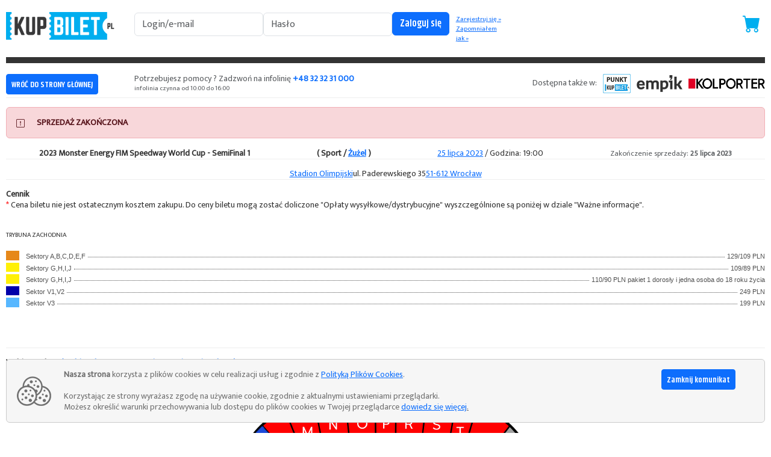

--- FILE ---
content_type: text/html; charset=UTF-8
request_url: https://www.kupbilet.pl/sport/zuzel/sw0557
body_size: 7768
content:



<!DOCTYPE HTML><html lang="pl"><head><meta charset="UTF-8" /><meta http-equiv="X-UA-Compatible" content="IE=Edge" /><meta name="viewport" content="width=device-width, initial-scale=1.0" /><meta http-equiv="Cache-Control" content="no-cache, no-store, must-revalidate" /><meta http-equiv="Pragma" content="no-cache" /><meta http-equiv="Expires" content="0" /><link rel="icon" type="image/x-icon" href="//www.kupbilet.pl/share/__Lang/PL/Grafika/ver42_fav.ico?18027" /><link rel="stylesheet" type="text/css" href="//www.kupbilet.pl/html/ver42_bootstrap.min-5.3.3.css?18027" /><link rel="stylesheet" type="text/css" href="//www.kupbilet.pl/html/ver42_bootstrap-icons.min-1.11.3.css?18027" /><link rel="stylesheet" type="text/css" href="//www.kupbilet.pl/html/ver42_HTML.css?18027" /><link rel="stylesheet" type="text/css" href="//www.kupbilet.pl/html/ver42_HTML_Common.css?18027" /><link rel="stylesheet" type="text/css" href="//www.kupbilet.pl/share/__Lang/PL/Grafika/sw0557/ver42_HTML_Event.css?18027" /><link rel="stylesheet" type="text/css" href="//fonts.googleapis.com/css?family=Khand:600%7CEk+Mukta&amp;subset=latin,latin-ext" /><link rel="stylesheet" type="text/css" href="//fonts.googleapis.com/css2?family=Courier+Prime&amp;display=swap" /><style type="text/css">@font-face{font-family:FaracoHand; src:url("//www.kupbilet.pl/html/ver42_faracohand-webfont.eot"); src:url("//www.kupbilet.pl/html/ver42_faracohand-webfont.eot?#iefix") format("embedded-opentype"), url("//www.kupbilet.pl/html/ver42_faracohand-webfont.woff") format("woff"), url("//www.kupbilet.pl/html/ver42_faracohand-webfont.ttf") format("truetype"), url("//www.kupbilet.pl/html/ver42_faracohand-webfont.svg#faraco_handregular") format("svg"); font-weight:normal;font-style:normal}</style><style type="text/css">@font-face{font-family:"Glyphicons Halflings"; src:url("//www.kupbilet.pl/html/ver42_glyphicons-halflings-regular.eot"); src:url("//www.kupbilet.pl/html/ver42_glyphicons-halflings-regular.eot?#iefix") format("embedded-opentype"), url("//www.kupbilet.pl/html/ver42_glyphicons-halflings-regular.woff") format("woff"), url("//www.kupbilet.pl/html/ver42_glyphicons-halflings-regular.ttf") format("truetype"), url("//www.kupbilet.pl/html/ver42_glyphicons-halflings-regular.svg#glyphicons_halflingsregular") format("svg")}</style><style type="text/css">@font-face{font-family:"FontAwesome"; src:url("//www.kupbilet.pl/html/ver42_fontawesome-webfont.eot?v=4.2.0"); src:url("//www.kupbilet.pl/html/ver42_fontawesome-webfont.eot?#iefix&v=4.2.0") format("embedded-opentype"), url("//www.kupbilet.pl/html/ver42_fontawesome-webfont.woff?v=4.2.0") format("woff"), url("//www.kupbilet.pl/html/ver42_fontawesome-webfont.ttf?v=4.2.0") format("truetype"), url("//www.kupbilet.pl/html/ver42_fontawesome-webfont.svg?v=4.2.0#fontawesomeregular") format("svg"); font-weight:normal;font-style:normal}</style><style type="text/css">.container{max-width:1582px !important;width:auto !important;}</style><style type="text/css">.cke_button__simpleimagebrowser_icon{background-image:url("//www.kupbilet.pl/share/__Lang/PL/Grafika/ver42_simple-image-browser-plugin-icon.png?18027") !important} .cke_button__simpleimagebrowser_label{display:inline !important}</style><style type="text/css">#Org420041{display:none} #Org420033{display:none} #Org420045{display:none}</style><style type="text/css">.view div > .info{background:url("//www.kupbilet.pl/share/__Lang/PL/Grafika/ver42_link.png?18027") center no-repeat} .rand1:hover img{ -ms-transform:rotate(10deg) scale(2.0); -webkit-transform:rotate(10deg) scale(2.0); transform:rotate(10deg) scale(2.0) } .rand2:hover img{ -ms-transform:rotate(12deg) scale(2.0); -webkit-transform:rotate(12deg) scale(2.0); transform:rotate(12deg) scale(2.0) } .rand3:hover img{ -ms-transform:rotate(-10deg) scale(2.0); -webkit-transform:rotate(-10deg) scale(2.0); transform:rotate(-10deg) scale(2.0) }</style><script type="text/javascript">var tooltipTriggerList = null; var tooltipList = null; var tooltipTriggerListMap = null; var tooltipListMap = null; var tooltipTriggerListMapSeat = null; var tooltipListMapSeat = null; var _e_readyDoc = (callback) => { if (document.readyState != "loading") callback(); else document.addEventListener("DOMContentLoaded", callback); }</script><script async src="https://www.googletagmanager.com/gtag/js?id=G-9LZL7HBKL1"></script><script>const calcHash = function(str, seed = 0) { let h1 = 0xdeadbeef ^ seed, h2 = 0x41c6ce57 ^ seed; for (let i = 0, ch; i < str.length; i++) { ch = str.charCodeAt(i); h1 = Math.imul(h1 ^ ch, 2654435761); h2 = Math.imul(h2 ^ ch, 1597334677); } h1 = Math.imul(h1 ^ h1 >>> 16, 2246822507) ^ Math.imul(h2 ^ h2 >>> 13, 3266489909); h2 = Math.imul(h2 ^ h2 >>> 16, 2246822507) ^ Math.imul(h1 ^ h1 >>> 13, 3266489909); return 4294967296 * (2097151 & h2) + (h1 >>> 0); }; let clientIP = "{3.131.159.246}"; let validityInterval = Math.round (new Date() / 1000 / 3600 / 24 / 4); let clientIDSource = clientIP + ";" + window.location.host + ";" + navigator.userAgent + ";" + navigator.language + ";" + validityInterval; let clientIDHashed = calcHash(clientIDSource).toString(16); window.dataLayer = window.dataLayer || []; function gtag(){dataLayer.push(arguments);} gtag('js', new Date()); gtag('config','G-9LZL7HBKL1',{ 'anonymize_ip': true, 'send_page_view': false, 'storage': 'none', 'client_id' : clientIDHashed });</script><script type="text/javascript" src="//www.kupbilet.pl/html/ver42_bootstrap.bundle.min-5.3.3.js?18027"></script><script type="text/javascript" src="//www.kupbilet.pl/html/ver42_addons.js?18027"></script><script type="text/javascript" src="//www.kupbilet.pl/html/ver42_popper.min.js?18027"></script><script type="text/javascript" src="//www.kupbilet.pl/html/ver42_tippy-bundle.umd.min.js?18027"></script><script type="text/javascript" src="//www.kupbilet.pl/html/ver42_clipboard.min.js?18027"></script><script type="text/javascript" src="//www.kupbilet.pl/html/ver42_jquery.ImageMapResize.js?18027"></script><script type="text/javascript">function fadeAndSlide(element) { const fadeDuration = 300; const slideDuration = 300; let opacity = 1; const fadeInterval = setInterval(function () { if (opacity > 0) { opacity -= 0.1; element.style.opacity = opacity; } else { clearInterval(fadeInterval); let height = element.offsetHeight; const slideInterval = setInterval(function () { if (height > 0) { height -= 10; element.style.height = height + "px"; } else { clearInterval(slideInterval); element.parentNode.removeChild(element); } }, slideDuration / 10); } }, fadeDuration / 10); } setInterval(function () { var autoCloseElements = document.querySelectorAll(".alert-dismissible"); autoCloseElements.forEach(function (element) { let _currTime = Date.now(); let _alTime = element.dataset.timeal; if(typeof (_alTime) != "undefined" && _alTime != null) { if(element.classList.contains("hidding") == false) { let _tDiff = _currTime - _alTime; if( _tDiff > 5000) { element.dataset.timeal = 0; element.classList.add("hidding"); fadeAndSlide(element); } } } }); }, 100);</script><title>2023 Monster Energy FIM Speedway World Cup - SemiFinal 1 - KupBilet.pl</title></head><body><div id="v42m138" style="position:relative;"><div class="container"><a name="t2527f"></a><div class="row v42_CSS0355"></div></div><div class="container "><div class="row v42_CSS0394b"><div class="col-12"><div data-timeAl="1768975614436" class="alert d-flex align-items-center alert-warning alert-dismissible fade show" role="alert" style="background-color:#f6f6f6;border-color:#cacaca;"> <span class="text-left" aria-hidden="true"><img alt="" src="//www.kupbilet.pl/share/__Lang/PL/Grafika/ver42_CookieIcon.png?18027"/></span> <span style="display:flex;flex-direction:row;align-items:self-end;width:100%;"> <span class="text-justify v42_CSS0378" style="margin-right:auto;color:#707070;"><b>Nasza strona</b> korzysta z plików cookies w celu realizacji usług i zgodnie z <u><a class="SC0171" href="//www.kupbilet.pl/politykaCookies">Polityką Plików Cookies</a></u>.<br /><br />Korzystając ze strony wyrażasz zgodę na używanie cookie, zgodnie z aktualnymi ustawieniami przeglądarki.<br>Możesz określić warunki przechowywania lub dostępu do plików cookies w Twojej przeglądarce&nbsp;<u><a class="SC0171" href="//www.kupbilet.pl/politykaCookies">dowiedz się więcej</a>.</u></span> <span style="cursor:pointer;margin-left:auto;display:contents;" class="btn-close" data-bs-dismiss="alert" data-bs-dismiss="alert"><button id="v42m79" class="btn btn-primary btn-sm">Zamknij komunikat</button></span> </span> </div></div></div><div class="row v42_CSS0394"><div class="col-12"></div></div></div><div class="container v42_CSS0398" id="v42m84"><div class="row "><div class="col-lg-2 col-md-6 v42_CSS0384"><a href="//www.kupbilet.pl/stronaGlowna"><img alt="Logotyp KupBilet.pl" src="//www.kupbilet.pl/share/__Lang/PL/Grafika/ver42_LogoKBmain.png?18027" class="img-fluid" /></a></div><div class="col-xl-5 col-lg-8 col-md-9 v42_CSS0384"><form role="form" method="post" action="//www.kupbilet.pl/sport/zuzel/sw0557/zaloguj"><div class="v42_CSS0103a"><div class="col-sm-5 v42_CSS0010 v42_CSS0046"><input class="form-control" type="text" name="Login" placeholder="Login/e-mail" /></div><div class="col-sm-5 v42_CSS0010 v42_CSS0046"><input class="form-control" type="password" name="Password" placeholder="Hasło" /></div><div class="col-sm-2 v42_CSS0010"><input class="btn btn-primary" type="submit" value="Zaloguj się" /></div></div></form></div><div class="col-xl-1 col-lg-2 col-md-3 v42_CSS0033a v42_CSS0384"><span class="v42_CSS0075"><a href="//www.kupbilet.pl/index.php?f78=f88&amp;">Zarejestruj się&nbsp;&#187;</a></span><span class="v42_CSS0075"><a href="//www.kupbilet.pl/index.php?f78=f87&amp;">Zapomniałem jak&nbsp;&#187;</a></span></div><div class="col-xl-4 col-lg-12 v42_CSS0350 v42_CSS0384"><div class="v42_CSS0357"></div><div class="koszyka v42_CSS0049"><a href="#" class="koszyklink"><span class="badge position-relative" type="button"><span id="koszyczek" class="position-absolute top-50 start-50 translate-middle badge rounded-pill bg-danger"></span><i class="bi bi-cart-fill v42_CSS0358"></i></span></a></div></div></div></div><div class="container"><div class="row"><div class="col-12"></br></div></div><div class="row"><div class="col-12"><div class="v42_CSS0270a"></div></div></div><div class="row"><div class="col-12"><img alt="" class="img-fluid mx-auto d-block" src="" /></div></div><div class="row"><div class="col-12"><div class="v42_CSS0272a"></div></div></div><div class="row "><div class="col-12"></br></div><div class="col-12 col-md-5 col-lg-2 v42_CSS0384"><a href="//www.kupbilet.pl/stronaGlowna"><button class="btn btn-primary btn-sm">WRÓĆ DO STRONY GŁÓWNEJ</button></a></div><div class="col-12 col-md-6 col-lg-5 v42_CSS0384"><div class="v42_CSS0274a"><span class="text-muted v42_CSS0275a">Potrzebujesz pomocy ?&nbsp;Zadzwoń na infolinię&nbsp;</span><span class="text-primary v42_CSS0276"><strong>+48 32 32 31 000</strong></span><br class="text-muted" /><span class="text-muted v42_CSS0277a">infolinia czynna od&nbsp;10:00&nbsp;do&nbsp;16:00&nbsp;&nbsp;&nbsp;</span></div></div><div class="d-none d-lg-block col-lg-5 v42_CSS0274a text-end"><span class="text-muted v42_CSS0276">Dostępna także w:</span><img alt="" class="v42_CSS0278" src="//www.kupbilet.pl/share/__Lang/PL/Grafika/ver42_IconPSprzed.png?18027" /><img alt="" class="v42_CSS0278" src="//www.kupbilet.pl/share/__Lang/PL/Grafika/ver42_IconPSprzedEmpik.png?18027" /><img alt="" class="v42_CSS0278" src="//www.kupbilet.pl/share/__Lang/PL/Grafika/ver42_IconPSprzedKolporter.png?18027" /></div><div class="d-lg-none col-md-12 v42_CSS0274a v42_CSS0384"><span class="text-muted v42_CSS0276">Dostępna także w:</span><img alt="" class="v42_CSS0278" src="//www.kupbilet.pl/share/__Lang/PL/Grafika/ver42_IconPSprzed.png?18027" /><img alt="" class="v42_CSS0278" src="//www.kupbilet.pl/share/__Lang/PL/Grafika/ver42_IconPSprzedEmpik.png?18027" /><img alt="" class="v42_CSS0278" src="//www.kupbilet.pl/share/__Lang/PL/Grafika/ver42_IconPSprzedKolporter.png?18027" /></div><div class="col-12"><div class="v42_CSS0020a"></div></div></div><div class="row "><div class="col-12"><div data-timeAl="1768975614508" class="alert d-flex align-items-center alert-danger " role="alert" style=""> <i class="bi bi-exclamation-square"></i> <div class="v42_CSS0378"><span style="text-transform: uppercase;"><strong>Sprzedaż zakończona</strong></span></div> </div></div></div><div class="row"><div class="col-12"><div class="d-flex v42_CSS0379"><span><strong>2023 Monster Energy FIM Speedway World Cup - SemiFinal 1</strong></span><span><strong>( Sport / <a href="//www.kupbilet.pl/stronaGlowna/dyscyplina/zuzel">Żużel</a> )</strong></span><span><a href="//www.kupbilet.pl/stronaGlowna/znajdzTekst/miesiac-2023-07">25 lipca 2023</a><span><span>&nbsp;/ Godzina:&nbsp;</span>19:00</span></span><span class="text-muted"><small>Zakończenie sprzedaży:&nbsp;<strong>25 lipca 2023</strong></small></span></div><div class="v42_CSS0020a"></div></div><div class="col-12"><div class="d-flex v42_CSS0379a"><span><a href="//www.kupbilet.pl/stronaGlowna/znajdzTekst/stadion-olimpijski+miasto-wroclaw">Stadion Olimpijski</a></span><span>ul. Paderewskiego 35</span><span><a href="//www.kupbilet.pl/stronaGlowna/znajdzTekst/miasto-wroclaw">51-612 Wrocław</a></span></div><div class="v42_CSS0020a"></div></div><div class="col-12"><div class="row" id="table_prices"><div class="col-12"><strong>Cennik</strong></div><div class="col-12"><font color=red>*</font> Cena biletu nie jest ostatecznym kosztem zakupu. Do ceny biletu mogą zostać doliczone "Opłaty wysyłkowe/dystrybucyjne" wyszczególnione są poniżej w dziale "Ważne informacje".</div><div class="col-12"><p><br/></p><ul class="leaders" style="font-size:11px;"> <!--<p>TRYBUNA WSCHODNIA</p>--> <!--<li><span style="background:#ff0000"></span><span>Sektory L,M,N,O,P,R,S,T - Normalny/Ulgowy</span><span></span><span>109/89 PLN</span></li>--> <!--<li><span style="background:#FF005C"></span><span>Sektory L,M,N,O,P,R,S,T - Normalny/Ulgowy</span><span></span><span>129/109 PLN</span></li>--> <!--<p><br/></p>--> <p>TRYBUNA ZACHODNIA</p> <li><span style="background:#e6881a"></span><span>Sektory A,B,C,D,E,F</span><span></span><span>129/109 PLN</span></li> <li><span style="background:#fff007"></span><span>Sektory G,H,I,J</span><span></span><span>109/89 PLN</span></li> <li><span style="background:#fff007"></span><span>Sektory G,H,I,J</span><span></span><span>110/90 PLN pakiet 1 dorosły i jedna osoba do 18 roku życia</span></li> <li><span style="background:#0000aa"></span><span>Sektor V1,V2</span><span></span><span>249 PLN</span></li> <li><span style="background:#57b7ff"></span><span>Sektor V3</span><span></span><span>199 PLN</span></li> <!--<li><span style="background:#898989"></span><span>Sektor SV </span><span></span><span>1500 PLN</span></li>--> </ul><p><br/></p><p><br/></p></div><div class="col-12"><div class="v42_CSS0020a"></div></div></div></div></div><div class="row"><div class="col-12"><div><strong><span>Wybierz sektor</span>&nbsp;<span class="text-primary v42_CSS0276">( wybierz kursorem myszy interesujący Cię sektor )</span></strong></div></div><div class="col-12"><div id="svgout" class="v42_CSS0381"><img id="svgout2" alt="Plan sektorów obiektu" class="mx-auto d-block img-fluid" usemap="#sw0557" src="//www.kupbilet.pl/share/__Lang/PL/Grafika/sw0557/sektory.gif?18027" /></div></div><div class="col-12"><div class="v42_CSS0020a"></div></div></div><div class="row"><div class="col-12"><div><br/></div><span><strong>Ważne informacje</strong></span><div class="v42_CSS0020a"></div></div><div class="col-12"><div class="row text-muted"><div class="col-sm-3"><dl class="FAQ"><dd data-bs-toggle="collapse" role="button" href="#v42m65" aria-expanded="false" aria-controls="v42m65" class="v42_CSS0383"><span>Sposoby zapłaty</span></dd><dd data-bs-toggle="collapse" role="button" href="#v42m66" aria-expanded="false" aria-controls="v42m66" class="v42_CSS0383"><span>Opłaty wysyłkowe/dystrybucyjne</span></dd><dd data-bs-toggle="collapse" role="button" href="#v42m67" aria-expanded="false" aria-controls="v42m67" class="v42_CSS0383"><span>Dane sprzedawcy</span></dd></dl></div><div class="col-sm-3"><dl class="FAQ"></dl></div><div class="col-sm-3"><dl class="FAQ"></dl></div><div class="col-sm-3"><dl class="FAQ"></dl></div><div class="col-12"><div class="v42_CSS0020a"></div></div></div></div><div class="col-12" id="v42m77"><div id="v42m65" class="collapse hline2"><span class="likeLink v42_CSS0022">- Przelewy24</span><span class="text-muted v42_CSS0160">&nbsp;{ Kanały płatności dostępne w tym momencie:&nbsp;Portfel MasterPass, Karta płatnicza, Karta płatnicza, Bank Millennium, Bank Ochrony Środowiska, Bank PEKAO S.A., Banki Spółdzielcze, Santander - Przelew24, Credit Agricole, Deutsche Bank, E-SKOK, e-transfer Pocztowy24, eurobank, GetIn Bank, Idea Bank, mBank - mTransfer, mBank - mTransfer, Przelewy24 Raty, ApplePay, MeritumBank Przelew, MultiTransfer, Płacę z Alior Bankiem, Płacę z CitiHandlowy, Płacę z IKO, Płacę z Inteligo, Płacę z iPKO (PKO BP), Płacę z iPKO (PKO BP), Płacę z Plus Bank, Płacę z Plus Bank, Płać z ING, Płać z ING, Podkarpacki BS, Przelew z BPH, Raiffeisen Polbank, BNP Paribas Płacę z żółty online, T-Mobile Usługi Bankowe, Toyota Bank, Volkswagen Bank, Getin Bank, BLIK, Google Pay, eBGŻ, Noble Pay, Open Pay, Płacę z IdeaBank, Płacę z IdeaBank, Nest Bank, P24now, Użyj przedpłaty }<br/><br/></span></div><div id="v42m66" class="collapse hline2"><span class="likeLink v42_CSS0022">Koszt systemowy:</span><div class="text-muted v42_CSS0160"><ul class="v42_CSS0159"><li>opłata za pierwszy bilet 2,00 zł<br>opłata za drugi bilet 1,00 zł<br>opłata za trzeci bilet 1,00 zł<br>opłata za czwarty bilet 1,00 zł<br>opłata za piąty i każdy następny bilet 0,00 zł</li></ul></div><span class="likeLink v42_CSS0022">Opłaty wysyłkowe/dystrybucyjne:</span><div class="text-muted v42_CSS0160">- Bilet PDF<ul class="v42_CSS0159"><li>opłata za pierwszy i każdy następny bilet 0,00 zł</li></ul></div><span class="likeLink v42_CSS0022">Koszt operacyjny:</span><div class="text-muted v42_CSS0160"><ul class="v42_CSS0159"><li>do ceny biletu zostanie doliczona opłata serwisowa nieprzekraczająca 5% wartości zamówienia. Szczegółowa wartość będzie podana w ostatnim kroku procesu zakupowego PRZED dokonaniem płatności.</li></ul></div></div><div id="v42m74" class="collapse hline2"></div><div id="v42m67" class="collapse hline2"><div class="row"><span class="col-3 likeLink v42_CSS0022">Nazwa sprzedawcy</span><span class="col-9">Wrocławskie Towarzystwo Sportowe Spółka Akcyjna</span><span class="col-3 likeLink v42_CSS0022">Adres :</span><span class="col-9">ul. Paderewskiego 35/9</span><span class="col-3"></span><span class="col-9">51-612 Wrocław</span></div></div><div id="v42m71" class="collapse hline2"></div><div id="v42m72" class="collapse hline2"></div><div id="v42m73" class="collapse hline2"></div><div id="v42m68" class="collapse hline2"></div><div id="v42m69" class="collapse hline2"></div><div id="v42m70" class="collapse hline2"></div><div id="v42m76" class="collapse hline2"></div><div id="v42m75" class="collapse hline2"></div></div></div><div class="row"><div class="col-12"><br/></div><div class="col-6"><strong><span>Zobacz również</span></strong></div><div class="col-3 text-end"><small><a href="//www.kupbilet.pl/stronaGlowna/znajdzTekst/organizator-wroclawskie-towarzystwo-sportowe-spolka-akcyjna">Pozostałe oferty tego Sprzedawcy&nbsp;&#187;</a></small></div><span class="col-3 text-end"><small><a href="//www.kupbilet.pl/stronaGlowna/dyscyplina/zuzel">Pokaż wszystkie z tej kategorii&nbsp;&#187;</a></small></span><div class="col-12"><div class="v42_CSS0020a"></div></div></div><div class="row"><ul class="v42_CSS0306a"></ul></div><style type="text/css">
  #ShowCounts
  { position: absolute;width: 150px;border: 1px solid black;padding: 5px;background-color: #ffffff;
    visibility: hidden;z-index: 100;font-family:Verdana, Arial, Helvetica, sans-serif;font-size:10px;
    color: #000000;
  }
</style>
<div id="ShowCounts"></div>
<script type="text/javascript">
  var mOffset_X=-60;
  var mOffset_Y=20;
  var oIE=document.all;
  var oNS6=document.getElementById && !document.all;
  var mEnableToolCount=false;


  if(oIE || oNS6)
  { var oShowTool=document.all? document.all["ShowCounts"] : document.getElementById? document.getElementById("ShowCounts") : "";
  }else
  { var oShowTool=document.all.item("ShowCounts") ;
  }

  function p_IfBodyIE()
  { return (document.compatMode && document.compatMode!="BackCompat")? document.documentElement : document.body;
  }

  function p_CountFreeTTipShow(aTxt,aColor,aWidth)
  { if (oNS6||oIE)

    {
      if(typeof oShowTool!="object")return;
      if(typeof oShowTool.style!="object")return;
      if (typeof aWidth=="undefined") aWidth=160;
      oShowTool.style.width=aWidth+"px";
      if (typeof aColor=="undefined" || aColor=="") aColor="#ffffff";
    //$mTxt.='      oShowTool.style.backgroundColor=aColor
      oShowTool.innerHTML=aTxt;
      mEnableToolCount=true;
      return false;
    }
  }

  function p_Pozycja(e)
  {
    if (mEnableToolCount)
    { var curX=(oNS6)?e.pageX : event.x+p_IfBodyIE().scrollLeft;
      var curY=(oNS6)?e.pageY : event.y+p_IfBodyIE().scrollTop;
      var rightedge=oIE&&!window.opera? p_IfBodyIE().clientWidth-event.clientX-mOffset_X : window.innerWidth-e.clientX-mOffset_X-20;
      var bottomedge=oIE&&!window.opera? p_IfBodyIE().clientHeight-event.clientY-mOffset_Y : window.innerHeight-e.clientY-mOffset_Y-20;
      var leftedge=(mOffset_X<0)? mOffset_X*(-1) : -1000;

      if (rightedge<oShowTool.offsetWidth)
        oShowTool.style.left=oIE? (p_IfBodyIE().scrollLeft+event.clientX-oShowTool.offsetWidth)+"px" : (window.pageXOffset+e.clientX-oShowTool.offsetWidth)+"px";
      else if (curX<leftedge)
        oShowTool.style.left="5px";
      else
        oShowTool.style.left=(curX+mOffset_X)+"px";

      if (bottomedge<oShowTool.offsetHeight)
        oShowTool.style.top=oIE? (p_IfBodyIE().scrollTop+event.clientY-oShowTool.offsetHeight-mOffset_Y)+"px" : (window.pageYOffset+e.clientY-oShowTool.offsetHeight-mOffset_Y)+"px";
      else
        oShowTool.style.top=(curY+mOffset_Y)+"px";oShowTool.style.visibility="visible";
    }
  }
  function p_CountFreeTTipHide()
  { if (oNS6||oIE)
    {
      if(typeof oShowTool!="object")return;
      if(typeof oShowTool.style!="object")return;
      mEnableToolCount=false;oShowTool.style.visibility="hidden";oShowTool.style.left="-1000px";
      oShowTool.style.backgroundColor='';oShowTool.style.width=''
    }
  }
  document.onmousemove=p_Pozycja;
</script></div><div class="container "><div class="row  idfooter"><div class="col-12"><p></p></div><div class="col-12"><div class="v42_CSS0020a"></div></div><div class="row v42_CSS0279"><div class="col-sm-0 col-lg-2"></div><div class="col-sm-6 col-lg-2"><dl class="v42_CSS0353"><dt>NASZA FIRMA</dt><dd><a href="//www.kupbilet.pl/oNas" class="v42_CSS0354 link-secondary link-offset-2 link-underline-opacity-10 link-underline-opacity-100-hover">O Nas</a></dd><dd><a href="//www.kupbilet.pl/kontakt" class="v42_CSS0354 link-secondary link-offset-2 link-underline-opacity-10 link-underline-opacity-100-hover">Kontakt</a></dd><dd><a href="//www.kupbilet.pl/dolaczDoNas" class="v42_CSS0354 link-secondary link-offset-2 link-underline-opacity-10 link-underline-opacity-100-hover">Dołącz do nas</a></dd><dd><a href="//www.kupbilet.pl/Partnerzy" class="v42_CSS0354 link-secondary link-offset-2 link-underline-opacity-10 link-underline-opacity-100-hover">Partnerzy KupBilet.pl</a></dd></dl></div><div class="col-sm-6 col-lg-2"><dl class="v42_CSS0353"><dt>INFORMACJE</dt><dd><a href="//www.kupbilet.pl/regulamin" class="v42_CSS0354 link-secondary link-offset-2 link-underline-opacity-10 link-underline-opacity-100-hover">Regulamin</a></dd><dd><a href="//www.kupbilet.pl/punktySprzedazy" class="v42_CSS0354 link-secondary link-offset-2 link-underline-opacity-10 link-underline-opacity-100-hover">Punkty sprzedaży</a></dd><dd><a href="//www.kupbilet.pl/politykaCookies" class="v42_CSS0354 link-secondary link-offset-2 link-underline-opacity-10 link-underline-opacity-100-hover">Pliki cookies</a></dd><dd><a href="//www.kupbilet.pl/kontaktMarketing" class="v42_CSS0354 link-secondary link-offset-2 link-underline-opacity-10 link-underline-opacity-100-hover">Dla Organizatorów</a></dd><dd><a href="//www.kupbilet.pl/PolitykaPrywatnosci" class="v42_CSS0354 link-secondary link-offset-2 link-underline-opacity-10 link-underline-opacity-100-hover">Polityka prywatności</a></dd><dd><a href="//www.kupbilet.pl/InformacjaRODO" class="v42_CSS0354 link-secondary link-offset-2 link-underline-opacity-10 link-underline-opacity-100-hover">Obowiązek informacyjny</a></dd></dl></div><div class="col-sm-6 col-lg-2"><dl class="v42_CSS0353"><dt>OBSŁUGA KLIENTA</dt><dd><a href="//www.kupbilet.pl/kontaktMarketing" class="v42_CSS0354 link-secondary link-offset-2 link-underline-opacity-10 link-underline-opacity-100-hover">Dla Organizatorów</a></dd><dd><a href="//www.kupbilet.pl/konsultantOnline" class="v42_CSS0354 link-secondary link-offset-2 link-underline-opacity-10 link-underline-opacity-100-hover">Konsultant online</a></dd><dd><a href="//www.kupbilet.pl/pomoc" class="v42_CSS0354 link-secondary link-offset-2 link-underline-opacity-10 link-underline-opacity-100-hover">Pomoc</a></dd></dl></div><div class="col-sm-6 col-lg-2"><dl class="v42_CSS0353"><dt>LANGUAGE</dt><dd><a href="//www.kupbilet.pl/sport/zuzel/sw0557/wersjaJezykowa/1" class="v42_CSS0354 link-secondary link-offset-2 link-underline-opacity-10 link-underline-opacity-100-hover">Polski</a></dd><dd><a href="//www.kupbilet.pl/sport/zuzel/sw0557/wersjaJezykowa/2" class="v42_CSS0354 link-secondary link-offset-2 link-underline-opacity-10 link-underline-opacity-100-hover">English</a></dd></dl></div><div class="col-sm-0 col-lg-2"></div></div><div class="col-12  v42_CSS0015"><div class="v42_CSS0020a"></div></div><div class="col-12 center-block text-center v42_CSS0012"><span class="v42_CSS0013">Administratorem danych osobowych zawartych w serwisie jest TICKETING SYSTEM Sp. z o.o.<br/>z siedzibą w Bytomiu przy ul. Bernardyńskiej 1, KRS 0000402436, NIP 6263006457, REGON 242784072.<br/><br/>COPYRIGHT 2011-2020.&nbsp;Znaki towarowe TickEventum, KupBilet.pl i EprintON są zarządzane przez<span class="text-primary">&nbsp;FINCERTO Sp. z o.o.</span>&nbsp;Kapitał zakładowy: 50.000,00 zł;<br />KRS nr 0000159398 (Sąd Rejonowy Katowice-Wschód w Katowicach);</span></div><ul class="col-12 center-block v42_CSS5001 v42_CSS0012"><li class="v42_CSS0255"><a target="_blank" href="http://www.facebook.com/mihiderka"><img alt="Logotyp Mihiderka" src="//www.kupbilet.pl/share/__Lang/PL/Grafika/ver42_mihi_logo.png?18027" /></a></li><li class="v42_CSS0255"><a target="_blank" href="http://www.tickeventum.pl"><img alt="Logotyp TickEventum" src="//www.kupbilet.pl/share/__Lang/PL/Grafika/ver42_LogoTickEventum.png?18027" /></a></li><li class="v42_CSS0255"><a target="_blank" href="http://www.printimus.pl"><img alt="Logotyp Printimus" src="//www.kupbilet.pl/share/__Lang/PL/Grafika/ver42_LogoPrintimus.png?18027" /></a></li><li class="v42_CSS0255"><a target="_blank" href="https://nosmog.rent"><img alt="nosmog.rent" src="//www.kupbilet.pl/share/__Lang/PL/Grafika/ver42_nosmogrent_logo.png?18027" /></a></li><li class="v42_CSS0255"><a target="_blank" href="https://pro-ev.pl"><img alt="pro-ev.pl" src="//www.kupbilet.pl/share/__Lang/PL/Grafika/ver42_proev_logo.png?18027" /></a></li><li class="v42_CSS0255"><a target="_blank" href="http://www.printimuspinball.pl"><img alt="Logotyp Printimus Pinball" src="//www.kupbilet.pl/share/__Lang/PL/Grafika/ver42_LogoPinball.png?18027" /></a></li><li class="v42_CSS0255"><a target="_blank" href="http://www.facebook.com/KupBilet"><img alt="Logotyp Facebook" src="//www.kupbilet.pl/share/__Lang/PL/Grafika/ver42_Facebook.png?18027" /></a></li><li class="v42_CSS0255"><a target="_blank" href="http://www.przelewy24.pl/"><img alt="Logotyp Przelewy24" src="//www.kupbilet.pl/share/__Lang/PL/Grafika/ver42_p24_logo.png?18027" /></a></li><li class="v42_CSS0255"><a target="_blank" href="https://imoje.pl"><img alt="Logotyp iMoje" src="//www.kupbilet.pl/share/__Lang/PL/Grafika/ver42_imoje_logo.png?18027" /></a></li></ul><div class="col-12"><div class="v42_CSS0397"></div></div></div></div></div><script type="text/javascript">_e_readyDoc(() => { let _o_cookie = document.getElementById("v42m79"); if(typeof(_o_cookie) !== "undefined" && _o_cookie !== null) { _o_cookie.addEventListener("click", (e) => { let _d_waznosc=new Date(); _d_waznosc.setMonth(_d_waznosc.getMonth()+1); document.cookie="KBInfoCookie=5;expires="+_d_waznosc.toGMTString()+";path=/;"; }); } });</script><script type="text/javascript">window.fbAsyncInit = function() { FB.init({ appId : '637953706335383', cookie : true, xfbml : true, version : 'v2.12' }); FB.AppEvents.logPageView(); }; (function(d, s, id){ var js, fjs = d.getElementsByTagName(s)[0]; if (d.getElementById(id)) {return;} js = d.createElement(s); js.id = id; js.src = 'https://connect.facebook.net/pl_PL/sdk.js#xfbml=1&version=v2.12&appId=637953706335383&autoLogAppEvents=1'; fjs.parentNode.insertBefore(js, fjs); }(document, 'script', 'facebook-jssdk'));</script><script type="text/javascript">_e_readyDoc(() => { let _o_cookiePixel = document.getElementById("#v42m85"); if(typeof(_o_cookiePixel) !== "undefined" && _o_cookiePixel !== null) { _o_cookiePixel.addEventListener("click", (e) => { let _d_waznosc=new Date(); _d_waznosc.setMonth(waznosc.getMonth()+1); document.cookie="KBCookieAlienFBPixImprelWroclaw=5;expires="+_d_waznosc.toGMTString()+";path=/;"; window.location.reload(false); }); } });</script></body><!-- kb3gcp09-101 --></html>
<!--kb3gcp09-->
<br>
<!--(DEDR4470 209)REMOTE_ADDR: 3.131.159.246-->
<br>

--- FILE ---
content_type: text/css
request_url: https://www.kupbilet.pl/html/ver42_HTML_Common.css?18027
body_size: 8297
content:
@CHARSET "UTF-8";
html, html a, body, div, span, p{text-rendering:optimizeLegibility !important;-webkit-font-smoothing:antialiased !important;}
body{font-family: "Ek Mukta",Helvetica,Arial,sans-serif !important;font-size: 14px;line-height: 1.32857143;color: #333;background-color: #fff;}

.btn{font-family:'Khand' !important}
/*@media (min-width: 1020px){.container{width: 1020px !important}}
@media (min-width: 992px) and (max-width: 1019px){.container{width: 1020px !important}}
@media (min-width: 768px) and (max-width: 991px){.container{width: 740px !important}}*/
/*.alert{padding:15px !important}*/
.page-header{border-bottom:none}

.container{padding-left: 10px !important;padding-right: 10px !important}
.row{margin-right:-10px !important;margin-left:-10px !important}
.row>*{padding-left:10px !important;padding-right:10px !important}
/*
.col-lg-1, .col-lg-10, .col-lg-11, .col-lg-12, .col-lg-2, .col-lg-3, .col-lg-4, .col-lg-5, .col-lg-6, .col-lg-7, .col-lg-8, .col-lg-9, .col-md-1, .col-md-10, .col-md-11, .col-md-12, .col-md-2, .col-md-3, .col-md-4, .col-md-5, .col-md-6, .col-md-7, .col-md-8, .col-md-9, .col-sm-1, .col-sm-10, .col-sm-11, .col-sm-12, .col-sm-2, .col-sm-3, .col-sm-4, .col-sm-5, .col-sm-6, .col-sm-7, .col-sm-8, .col-sm-9, .col-xs-1, .col-xs-10, .col-xs-11, .col-xs-12, .col-xs-2, .col-xs-3, .col-xs-4, .col-xs-5, .col-xs-6, .col-xs-7, .col-xs-8, .col-xs-9 {padding-right: 10px;padding-left: 10px;}
*/

.hyperspan{position:absolute;width:100%;height:100%;left:0;top:0}
.v42_CSS0000{position:absolute;width:100%;height:100%;left:0;top:0}
.v42_CSS0001{padding-top:10px};
.v42_CSS0002{padding-top:-20px;padding-left:5px}
.v42_CSS0003{position:relative;padding-left:20px}
.v42_CSS0004{height:32px;padding-right:5px}
.v42_CSS0005{line-height:0.2;height:100%;padding-top:7px}
.v42_CSS0006{font-size:18px;padding-right:0;font-weight:bold}
.v42_CSS0007{font-size:85%}
.v42_CSS0008{padding-top:0;margin-top:0;top:5px;bottom:0;padding-bottom:0;margin-bottom:15px;height:64px}
.v42_CSS0009{margin-top:20px}
.v42_CSS0010{padding-left:0}
.v42_CSS0011{padding-left:25px}
.v42_CSS0012{padding-top:20px}
.v42_CSS0013{font-size:12px}
.v42_CSS0014{margin-left:-10px;margin-bottom:30px;position:relative;bottom:0;left:50%;transform:translate(-50%,10px);-ms-transform:translate(-50%,10px);-webkit-transform:translate(-50%,10px)}
.v42_CSS0015{padding-top:3px;padding-bottom:0}
.v42_CSS0016{border-top:1px solid #eeeeee;width:100%;position:absolute;top:0;left:50%;transform:translate(-50%,0);-ms-transform:translate(-50%,0);-webkit-transform:translate(-50%,0)}
.v42_CSS0016a{border-top:1px solid #eeeeee;margin-top:1rem}
.v42_CSS0017{border-bottom:1px solid #eeeeee;padding-top:20px}
.v42_CSS0018{padding-top:20px !important}
.v42_CSS0018>h4{font-weight:bold}
.v42_CSS0019{padding:0}
.v42_CSS0020{border-bottom:1px solid #eeeeee;padding-bottom:20px}
.v42_CSS0020a{border-top:1px solid #eeeeee;height:1rem}
.v42_CSS0021{padding-top:20px;padding-bottom:20px}
.v42_CSS0022{font-weight:bold}
.v42_CSS0023{padding-top:20px}
.v42_CSS0024{text-align:center}
.v42_CSS0025{width:50% !important;margin:0 auto}
.v42_CSS0026{list-style-type:none}
.v42_CSS0027{border-left:2px solid #eeeeee;margin-top:20px;margin-bottom:10px;margin-left:20px;padding-top:10px;padding-bottom:10px;padding-left:10px;width:95%;float:left}
.v42_CSS0028>li{border-left:1px solid #eeeeee;border-right:1px solid #eeeeee}
.v42_CSS0028>li:first-child{border:none;padding-left:0}
.v42_CSS0028>li:first-child>a{padding-left:0}
.v42_CSS0029{padding-bottom:70px}
.v42_CSS0030{padding-top:10px;padding-bottom:10px}
.v42_CSS0031{border-top:1px solid #eeeeee;padding-top:20px}
.v42_CSS0032{padding-left:0;position:absolute;top:7px}
.v42_CSS0033{padding-top:1px;padding-left:0;line-height:1.5;position:absolute;left:440px;font-size:12px;margin-left:-10px}
.v42_CSS0033a{line-height:1.5;font-size:11px;margin-top:4px}
.v42_CSS0034{padding-left:0;padding-top:9px}
.v42_CSS0035{padding-left:8px;padding-right:17px}
.v42_CSS0036{top:5px;position:absolute}
.v42_CSS0037{padding-left:7px}
.v42_CSS0038{padding-left:8px;padding-right:45px}
.v42_CSS0039{top:0;position:absolute}
.v42_CSS0040{padding-left:20px;position:relative}
.v42_CSS0041{font-family:'entypo';font-size:18px;line-height:0;position:absolute;top:2px}
.v42_CSS0042{padding-left:25px;position:relative}
.v42_CSS0043{font-family:'entypo';font-size:23px;line-height:0;position:absolute;top:-1px}
.v42_CSS0044{padding-left:21px;position:relative}
.v42_CSS0045{height:54px}
.v42_CSS0046{padding-top:1px}
.v42_CSS0047{padding-right:0;padding-left:0;margin-top:-1px}
.v42_CSS0048{text-shadow:none;position:relative;opacity:.95;border:1px solid #ddd;border-radius:50%;color:#fff;font-size:12px;font-weight:bolder;font-family:Khand;padding:4px 0;text-align:center;width:23px;height:23px;overflow:hidden;left:6px;top:-40px;display:block;background-color:#E80000}
@media (min-width: 1200px) {
  .v42_CSS0049{padding-left:15px;height:100%}
}
@media (max-width: 1199px) and (min-width: 768px) {
  .v42_CSS0049{padding-left:15px;height:100%}
}
@media (max-width: 767px) {
  .v42_CSS0049{padding-left:15px;height:100%}
}
.v42_CSS0050{margin-left:0;height:35px}
.v42_CSS0051{padding-left:15px;padding-top:9px}
.v42_CSS0052{padding-left:20px;padding-right:0}
.v42_CSS0053{width:10%;cursor:pointer}
.v42_CSS0054{color:#ffffff}
.v42_CSS0055{height:34px}
.v42_CSS0056{height:20px;padding-right:5px}
.v42_CSS0057{margin-left:200px}
.v42_CSS0058{font-size:12px;padding-right:0;font-weight:bold}
.v42_CSS0059{font-size:65%}
.v42_CSS0060{height:28px}
.v42_CSS0061{color:#cccccc}
.v42_CSS0062{padding-top:4px}
.v42_CSS0063{}
.v42_CSS0064{height:23px;top:0;margin-top:-9px;float:right}
.v42_CSS0065{height:23px;top:0;margin-top:0;float:right}
.v42_CSS0066{height:46px;width:41px}
.v42_CSS0067{background-size:contain;background-repeat:no-repeat;width:100%}
.v42_CSS0068{width:980px;height:320px;list-style-type:none;padding:0;margin:0}
.v42_CSS0069{width:320px;height:150px;margin-top:10px;margin-right:10px;float:left;overflow:hidden}
.v42_CSS0069_1{width:320px;height:150px;margin-top:10px;float:left;overflow:hidden}
.v42_CSS0070{margin-top:10px}
.v42_CSS0071{margin-left:-10px;width:1020px;margin-right:0;padding-left:20px}
.v42_CSS0072{background-color:#222457}
.v42_CSS0073{margin-top:10px}
/*! Gray v1.5.0 (https://github.com/karlhorky/gray) | MIT */
.v42_CSS0074{filter:url("data:image/svg+xml;utf8,<svg xmlns='http://www.w3.org/2000/svg'><filter id='grayscale'><feColorMatrix type='saturate' values='0'/></filter></svg>#grayscale");-webkit-filter:grayscale(1);filter:grayscale(1);filter:gray}.v42_CSS0074.v42_CSS0074-fade{transition:filter .5s}@media screen and (-webkit-min-device-pixel-ratio:0){.v42_CSS0074.v42_CSS0074-fade{-webkit-transition:-webkit-filter .5s;transition:-webkit-filter .5s}}.v42_CSS0074.v42_CSS0074-fade:hover,.v42_CSS0074.v42_CSS0074-off{-webkit-filter:grayscale(0);filter:grayscale(0)}.v42_CSS0074.v42_CSS0074-replaced{-webkit-filter:none;filter:none}.v42_CSS0074.v42_CSS0074-replaced>svg{-webkit-transition:opacity .5s ease;transition:opacity .5s ease;opacity:1}.v42_CSS0074.v42_CSS0074-replaced.v42_CSS0074-fade:hover>svg,.v42_CSS0074.v42_CSS0074-replaced.v42_CSS0074-off>svg{opacity:0}
.v42_CSS0075{display:block}
@media (min-width: 1200px) {
  .v42_CSS0076{margin-top:-12px}
}
@media (max-width: 1199px) {
  .v42_CSS0076{margin-top:0}
}
@media (min-width: 1200px) {
  .v42_CSS0077{padding-top:0px;padding-right:0px;line-height:1.1}
}
@media (max-width: 1199px) {
  .v42_CSS0077{padding-top:22px;padding-right:0px;line-height:1.1}
}
.v42_CSS0078{position:fixed;top:50%;right:0;z-index:40;width:290px;margin-right:-216px;transition: 1s all ease;}
.v42_CSS0078:hover{margin:0}
@media (max-width:767px) {
  .v42_CSS0079{position:fixed;top:0;z-index:40;max-width:767px;padding-right:10px}
}
@media (min-width:768px) and (max-width:991px) {
  .v42_CSS0079{position:fixed;top:0;z-index:40;max-width:991px;padding-right:30px}
}
@media (min-width:992px) and (max-width:1199px) {
  .v42_CSS0079{position:fixed;top:0;z-index:40;width:1000px}
}
@media (min-width:1200px) {
  .v42_CSS0079{position:fixed;top:0;z-index:40;width:1000px}
}
@media (max-width:767px) {
  .v42_CSS0079a{position:fixed;top:0;z-index:40;max-width:767px;padding-right:40px;padding-left:0;}
}
@media (min-width:768px) and (max-width:991px) {
  .v42_CSS0079a{position:fixed;top:0;z-index:40;max-width:700px;padding-right:0;padding-left:0;}
}
@media (min-width:992px) and (max-width:1199px) {
  .v42_CSS0079a{position:fixed;top:0;z-index:40;width:1000px;padding-right:20px;padding-left:0;}
}
@media (min-width:1200px) {
  .v42_CSS0079a{position:fixed;top:0;z-index:40;width:1000px;padding-right:20px;padding-left:0;}
}
.v42_CSS0080{table-layout:fixed;margin-bottom:0 !important}
.v42_CSS0080 td{padding-left:0 !important;padding-right:0 !important}
.v42_CSS0080 td:first-child{width:70%}
.v42_CSS0080 td:last-child{text-align-last:end}
.v42_CSS0081{overflow-y:hidden;overflow-x:auto;-ms-overflow-style:-ms-autohiding-scrollbar;-webkit-overflow-scrolling:touch}
.v42_CSS0082{list-style-type:none;margin:0;width:100%;padding:0 0 25px;text-align:center}
.v42_CSS0082a{}
.v42_CSS0082>li{padding:20px 10px}
.v42_CSS0082a>li{padding:20px 10px}
.v42_CSS0083{/*display:inline-block;*/padding:15px 25px;/*height:110px;*/overflow:hidden/*;width:20%*/;font-size:10px}
.v42_CSS0083:hover{/*outline: thick solid #00aeef;background:#dddddd*/box-shadow: inset 0px 0px 4px 4px #ff2a2a;border-radius:10px}
.v42_CSS0083 > p{height:26.56px}
.v42_CSS0084{/*outline: thick solid #000000;background:#00dd00box-shadow: inset 0px 0px 4px 4px #00aeef;border-radius:10px*/}
.v42_CSS0085{/*outline: thick solid #000000;background:#00dd00box-shadow: inset 0px 0px 4px 4px #00aeef;border-radius:10px*/}
.v42_CSS0086{/*outline: thick solid #000000;background:#00dd00box-shadow: inset 0px 0px 4px 4px #00aeef;border-radius:10px*/}
.v42_CSS0087{-ms-transform:scale(0.1);-o-transform:scale(0.1);-moz-transform:scale(0.1);-webkit-transform:scale(0.1);transform:scale(0.1);}
.v42_CSS0088{-ms-transform:scale(1);-o-transform:scale(1);-moz-transform:scale(1);-webkit-transform:scale(1);transform:scale(1);}
.v42_CSS0089{padding-left:0;margin-left:10px}
.v42_CSS0090{padding-left:0;margin-left:0}
.v42_CSS0091{padding-right:0}
.v42_CSS0092{padding-left:0}
.v42_CSS0093{max-width:10% !Important}
.v42_CSS0094{margin-left:0}
.v42_CSS0095{float:left}
.v42_CSS0096{margin-left:136px}
.v42_CSS0097{width:54px}
.v42_CSS0098{width:99px}
.v42_CSS0099{width:90px}
.v42_CSS0100{width:126px}
.v42_CSS0101{width:117px}
.v42_CSS0102{width:126px}
.v42_CSS0103{margin:0}
.v42_CSS0103a{display:flex}
.v42_CSS0104{padding-top:15px}
.v42_CSS0105{display:none}
.v42_CSS0106{padding-left:0}
.v42_CSS0107{padding-right:0}
.v42_CSS0107a{padding-right:0;text-align:right;padding-top:15px}
.v42_CSS0107b{text-align:right;padding-top:15px}
.v42_CSS0108{font-size:25px}
.v42_CSS0109{padding-bottom:20px;padding-top:20px}
.v42_CSS0110{padding-top:40px}
.v42_CSS0111{width:350px;font-size:30px;padding-top:10px}
.v42_CSS0112{padding-top:5px}
.v42_CSS0113{width:80%}
.v42_CSS0114{margin-top:5px !important}
.v42_CSS0115{padding-bottom:12px;padding-top:12px}
.v42_CSS0116{font-size:20px;cursor:pointer}
.v42_CSS0116:hover{text-decoration:underline}
.v42_CSS0117{padding-top:5px;font-size:14px;cursor:pointer}
.v42_CSS0117:hover{text-decoration:underline}
.v42_CSS0118{padding-bottom:30px;padding-right:0;padding-top:40px}
.v42_CSS0119{padding-bottom:2px}
.v42_CSS0120{padding-bottom:8px}
.v42_CSS0121{height:250px}
.v42_CSS0122{height:980px}
.v42_CSS0123{display:none}
.v42_CSS0124{overflow:hidden;margin-top:20px;margin-bottom:20px}
.v42_CSS0125{height:650px;padding-left:0}
.v42_CSS0125a{height:650px;overflow:hidden}
.v42_CSS0126{width:100%}
.v42_CSS0127{text-align:left;width:100%}
.v42_CSS0128{padding-top:4px}
.v42_CSS0129{top:5px;padding-top:7px}
.v42_CSS0130{padding-left:10px;vertical-align:text-bottom}
.v42_CSS0131{background:none;border:none;box-shadow:none;padding:0}
.v42_CSS0132{cursor:default;padding-top:20px;border-bottom:solid 1px #eeeeee}
.v42_CSS0133{height:10%;position:absolute;top:565px}
.v42_CSS0134{width:100%;padding-left:0;position:absolute;bottom:34px}
.v42_CSS0135{top:0 !important;left:10px;opacity:1}
.v42_CSS0136{top:0 !important;right:15px !important;opacity:1}
.v42_CSS0137{padding-left:0;padding-right:0}
.v42_CSS0138{padding-top:20px}
.v42_CSS0139{padding-right:0;margin-top:20px}
.v42_CSS0140{text-align:justify}
.v42_CSS0141{padding-bottom:30px}
.v42_CSS0142{padding-bottom:2px}
.v42_CSS0143{padding-bottom:8px}
.v42_CSS0144{width:300px}
.v42_CSS0145{padding:0;height:20px}
.v42_CSS0146{padding-left:0;margin-top:20px}
.v42_CSS0147{padding:0;margin:0;width:790px}
.v42_CSS0148{list-style-type:none;padding:0;margin:0;width:100%;padding-top:10px;}
.v42_CSS0149{font-weight:normal}
.v42_CSS0150{padding:0;margin:20px 0}
.v42_CSS0151{border:none;padding-left:0}
.v42_CSS0152{overflow:hidden;z-index:-1;width:1020px;height:100%}
.v42_CSS0153{height:296px}
.v42_CSS0154{padding:0;margin:0;list-style-type:none;width:100%;padding-top:10px}
.v42_CSS0155{margin-top:12px;font-weight:normal}
.v42_CSS0156{padding-left:20px}
.v42_CSS0157{padding-left:30px}
.v42_CSS0158{padding-bottom:20px;font-weight:normal}
.v42_CSS0159{padding-left:10px;list-style-type:none}
.v42_CSS0160{display:block;padding-left:10px}
.v42_CSS0161{padding-bottom:40px}
.v42_CSS0162{height:30px}
.v42_CSS0163{padding-bottom:0;padding-top:3px}
.v42_CSS0164{height:20px}
.v42_CSS0165{padding:0;margin-left:-10px}
.v42_CSS0166{transform:translateY(-150px)}
.v42_CSS0167{margin-left:10px;margin-top:-10px}
.v42_CSS0168{padding-top:20px}
.v42_CSS0169{padding-left:0;padding-top:10px}
.v42_CSS0170{padding:0;padding-top:10px}
.v42_CSS0171{overflow:hidden}
.v42_CSS0172{padding-bottom:0;padding-top:3px}
.v42_CSS0173{padding-top:10px}
.v42_CSS0174{}
.v42_CSS0175{padding:0;padding-top:5px;padding-bottom:15px}
.v42_CSS0176{min-height:40px}
.v42_CSS0177{width:0}
.v42_CSS0178{min-width:310px/*235px*/;text-align:right}
.v42_CSS0179{width:45px}
.v42_CSS0180{padding:10px 0 0 0}
.v42_CSS0181{cursor:default}
.v42_CSS0182{margin-bottom:5px}
.v42_CSS0183{padding-top:10px;min-height:30px}
.v42_CSS0184{padding-left:5px;margin-top:10px;margin-bottom:10px}
.v42_CSS0185{margin-top:0.5em;display:flex;justify-content:space-between;}
.v42_CSS0186{padding-right:0;text-align:right}
.v42_CSS0187{height:20px;overflow-x:scroll;overflow-y:hidden}
.v42_CSS0188{height:20px;width:100%}
.v42_CSS0189{display:inline-block;overflow-x:scroll;overflow-y:hidden;width:100%;position:relative}
.v42_CSS0190{display:inline-block;white-space:nowrap;position:relative}
.v42_CSS0191{width:200px}
.v42_CSS0192{height:145px}
.v42_CSS0193{padding-top:4px}
.v42_CSS0194{margin-top:20px;padding:0}
.v42_CSS0195{padding-left:0;margin-top:10px !important}
.v42_CSS0196{display:inline;margin-left:8px;cursor:pointer}
.v42_CSS0197{margin-top:0}
.v42_CSS0198{padding:0;text-align:justify}
.v42_CSS0198a{margin-bottom:10px;padding:0;text-align:justify}
.v42_CSS0199{margin-top:20px}
.v42_CSS0200{padding-right:0}
.v42_CSS0201{padding-left:0}
.v42_CSS0202{padding-top:4px}
.v42_CSS0203{margin-left:10px;margin-top:-10px}
.v42_CSS0204{background-color:#eeeeee !important}
.v42_CSS0205{border-bottom:none !important}
.v42_CSS0206{margin-top:0;padding:0}
.v42_CSS0207{margin-top:30px;padding:0;padding-bottom:15px}
.v42_CSS0208{text-align:left}
.v42_CSS0209{text-align:right}
.v42_CSS0210{background-color:#f2dede}
.v42_CSS0211{min-width:30px;padding:5px;height:30px;line-height:0}
.v42_CSS0212{vertical-align:middle}
.v42_CSS0212a{vertical-align:middle;column-gap:5px;display:flex;justify-content:end;flex-wrap:nowrap}
.v42_CSS0213{height:45px}
.v42_CSS0214{display:inline;margin-left:8px;cursor:pointer}
.v42_CSS0215{padding-right:0;padding-left:0}
.v42_CSS0216{padding-right:70px;padding-left:0}
.v42_CSS0217{margin-top:20px;padding-left:0}
.v42_CSS0218{margin-top:20px;padding-right:0}
.v42_CSS0219{padding:0;padding-top:10px;padding-bottom:15px}
.v42_CSS0220{margin:0;padding:0}
.v42_CSS0221{padding-left:25px}
.v42_CSS0222{padding-right:0;padding-top:5px}
.v42_CSS0223{margin-top:90px}
.v42_CSS0224{padding-left:0;padding-top:3px}
.v42_CSS0225{margin-top:0;padding-left:0}
.v42_CSS0226{cursor:default;font-weight:bold;font-family:Ek Mukta}
.v42_CSS0227{padding-top:30px}
.v42_CSS0228{padding-top:20px}
.v42_CSS0229{padding:8px 0}
.v42_CSS0230{padding:2px 0}
.v42_CSS0231{padding:15px 0}
.v42_CSS0232{padding:10px 0}
.v42_CSS0233{height:10px}
.v42_CSS0234{margin-top:0;padding-left:25px}
.v42_CSS0235{padding-top:50px;padding-bottom:5px;color:#555555;border-bottom:1px solid #eeeeee}
.v42_CSS0236{padding-right:0;margin-top:5px}
.v42_CSS0237{padding-top:90px;display:block}
.v42_CSS0238{margin-right:10px;float:right}
.v42_CSS0239{margin-top:5px;list-style-type:none}
.v42_CSS0240{height:52px}
.v42_CSS0241{margin-right:20px}
.v42_CSS0242{width:10%}
.v42_CSS0243{right:0}
.v42_CSS0244{margin-right:10px}
.v42_CSS0245{width:100%}
.v42_CSS0246{padding-top:0;max-height:299px;width:100%;overflow-y:auto}
.v42_CSS0247{padding-top:5px;margin:0;list-style-type:none}
.v42_CSS0248{padding-left:0;padding-bottom:10px}
.v42_CSS0249{display:block}
.v42_CSS0250{padding-top:50px;padding-bottom:5px;color:#555555;padding-left:0}
.v42_CSS0251{padding-top:10px;color:#555555}
.v42_CSS0252{padding-top:50px;padding-bottom:50px;color:#555555}
.v42_CSS0253{padding-bottom:0 !important}
.v42_CSS0254{padding-top:10px}
.v42_CSS0255{display:inline-block;padding:15px 0}
.v42_CSS0256{border-radius:0;-moz-border-radius:0;-webkit-border-radius:0;-o-border-radius:0;padding-top:12px}
.v42_CSS0257{z-index:2000}
.v42_CSS0258{padding-bottom:7px}
.v42_CSS0259{padding-right:0}
.v42_CSS0260{padding-right:10px;padding-bottom:10px;padding-top:15px}
.v42_CSS0261{height:5px}
.v42_CSS0262{font-size:15px;position:relative}
.v42_CSS0263{padding-right:5px;margin-top:-9px;position:absolute;right:5px;top:50%;bottom:0;font-size:20px;cursor:pointer;max-height:20px}
.v42_CSS0264{padding-left:5px;margin-top:-9px;position:absolute;left:5px;top:50%;bottom:0;font-size:20px}
.v42_CSS0265{border-left:2px groove;margin-left:25px;padding-left:10px}
.v42_CSS0266{position:relative}
.v42_CSS0267{padding:0;margin:0;width:100%}
.v42_CSS0268{list-style-type:none;padding:0;margin:0;width:100%;padding-top:10px}
.v42_CSS0269{border-radius:0;-moz-border-radius:0;-webkit-border-radius:0;-o-border-radius:0}
.v42_CSS0270{border-bottom-style:solid;border-bottom-width:5px;/*width:1020px;*/margin-left:-10px;padding:0}
.v42_CSS0270a{border-bottom-style:solid;border-bottom-width:5px}
.v42_CSS0271{/*height:296px*/}
.v42_CSS0272{border-top-style:solid;border-top-width:5px;/*width:1020px;*/margin-left:-10px;padding:0}
.v42_CSS0272a{border-top-style:solid;border-top-width:5px}
.v42_CSS0273{padding-top:20px}
.v42_CSS0274{padding-top:0;padding-right:0;line-height:1.1}
.v42_CSS0274a{line-height:1.1}
.v42_CSS0275{font-size:14px;padding-left:30px}
.v42_CSS0275a{font-size:14px}
.v42_CSS0276{font-size:14px}
.v42_CSS0277{font-size:11px;padding-left:30px;color:#aaaaaa}
.v42_CSS0277a{font-size:11px;color:#aaaaaa}
.v42_CSS0278{padding-left:10px}
.v42_CSS0279{margin-top:20px}
.v42_CSS0280{padding-top:30px}
.v42_CSS0281{padding-left:0;overflow:hidden}
.v42_CSS0282{padding-top:3px;padding-bottom:0}
.v42_CSS0283{padding-top:10px}
.v42_CSS0284{margin:auto 0}
.v42_CSS0285{line-height:1.2;width:242px;font-size:12px;font-weight:normal;padding-top:0;padding-bottom:10px;color:#fff}
.v42_CSS0286{font-size:15px;width:174px}
.v42_CSS0287{cursor:default}
.v42_CSS0288{padding-top:12px;width:174px;margin:0 auto}
.v42_CSS0289{padding-top:12px;margin:auto 0}
.v42_CSS0290{padding-top:30px;padding-left:0}
.v42_CSS0291{height:5px}
.v42_CSS0292{padding-right:0}
.v42_CSS0293{margin-top:25px;padding-left:5px}
.v42_CSS0294{padding:25px 0}
.v42_CSS0295{height:30px;padding-top:10px}
.v42_CSS0296{padding-right:0;text-align:right}
.v42_CSS0297{padding-top:20px}
.v42_CSS0298{height:20px;overflow-x:scroll;overflow-y:hidden}
.v42_CSS0299{height:20px;width:100%}
.v42_CSS0300{display:inline-block;overflow-x:scroll;overflow-y:hidden;width:100%;position:relative}
.v42_CSS0300a{overflow:auto hidden}
.v42_CSS0301{width:304px;margin-top:20px}
.v42_CSS0302{display:inline-block;white-space:nowrap;position:relative}
.v42_CSS0302a{margin:100px;display:inline-block;position:relative}
.v42_CSS0302a>div>table {
    transform: translate(-50%, -50%);
    left: 50%;
    top: 50%;
    position: absolute;
}
.v42_CSS0302a:has(.miejsceUPR)>div>table {
    transform: translate(-50%, -100%);
    left: 50%;
    top: 50%;
    position: absolute;
}
.v42_CSS0302a:has(a.miejsceUPR) {
    display: block;
}
.v42_CSS0303{position:absolute;padding:20px 40px;font-weight:bold;font-size:25px;border:2px solid #000000}
.v42_CSS0303a{font-weight:bold;border:2px solid #000000;background:#00aeef;position:absolute;margin:-100px}
.v42_CSS0303aLU{width:100px;height:100px;top:0;left:0;border-radius:0px 0px 100px 0px;padding:25px 20px}
.v42_CSS0303aLD{width:100px;height:100px;bottom:0;left:0;border-radius:0px 100px 0px 0px;padding:45px 20px}
.v42_CSS0303aRD{width:100px;height:100px;bottom:0;right:0;border-radius:100px 0px 0px 0px;padding:45px 20px}
.v42_CSS0303aRU{width:100px;height:100px;top:0;right:0;border-radius:0px 0px 0px 100px;padding:25px 20px}
.v42_CSS0303aU{width:100%;height:100px;top:0;left:100px;border-radius:0px 0px 100px 100px;text-align:center;line-height:100px}
.v42_CSS0303aD{width:100%;height:100px;bottom:0;left:100px;border-radius:100px 100px 0px 0px;text-align:center;line-height:100px}
.v42_CSS0303aL{width:100px;height:100%;top:100px;left:0;border-radius:0px 100px 100px 0px;text-align:center;align-content:center}
.v42_CSS0303aR{width:100px;height:100%;top:100px;right:0;border-radius:100px 0px 0px 100px;text-align:center;align-content:center}
.v42_CSS0303b{position:relative;min-height:300px;align-content:center;text-align:center;}

.v42_CSS0304{padding:5px 10px}
.v42_CSS0305{padding-left:0;padding-bottom:40px}
.v42_CSS0306{list-style-type:none;padding:0;margin:0;width:100%;padding-top:10px}
.v42_CSS0306a{list-style-type:none;display:flex;flex-wrap:wrap;row-gap:20px}
.v42_CSS0307{margin-top:25px}
.v42_CSS0308{border-top:none !important}
.v42_CSS0309{padding-left:0 !important;padding-right:0 !important;margin-left:0 !important;margin-right:0 !important;margin-bottom:0 !important}
.v42_CSS0310{padding:16px 0}
.v42_CSS0311-animate {
  -animation: v42_CSS0313 .7s infinite linear;
  -webkit-animation: v42_CSS0312 .7s infinite linear;
}
@keyframes v42_CSS0313 {
  from { transform: scale(1) rotate(0deg);}
  to { transform: scale(1) rotate(360deg);}
}
@-webkit-keyframes v42_CSS0312 {
  from { -webkit-transform: rotate(0deg);}
  to { -webkit-transform: rotate(360deg);}
}
.v42_CSS0314{margin-right:8px}
.v42_CSS0315{flex-flow:wrap}
.v42_CSS0316{padding-left:8px}
.v42_CSS0317{padding:0 20px}
.v42_CSS0318{display:flex;justify-content:space-between}

.v42_CSS0319{width:100%;height:100%;position:absolute;z-index:10000000;top:0;left:0;right:0;bottom:0;margin:auto}
.v42_CSS0320{background:#000000;opacity:0.7;width:100%;height:100%;position:absolute;top:0}
.v42_CSS0321{color:#ffffff;position:absolute;width:100%;top:60px;text-align:center}
.v42_CSS0322{position:absolute;width:100%;z-index:2000000000;left:50%;transform:translate(-50%,80px);-webkit-transform:translate(-50%,80px);-moz-transform:translate(-50%,80px);-ms-transform:translate(-50%,80px);-o-transform:translate(-50%,80px)}
.v42_CSS0323{}
.v42_CSS0324{position:relative;min-height:1px;float:left}
.v42_CSS0325{width:100%}
.v42_CSS0326{width:100%}
.v42_CSS0326>li>a{white-space:break-spaces}
ul.dropdown-menu.v42_CSS0326 > li{font-family:'Courier Prime', monospace}

.v42_CSS0327{float:left}
.v42_CSS0328{float:right;margin-top:8px}
.v42_CSS0329{display:flex;justify-content:space-between;flex-wrap:wrap;row-gap:40px;column-gap:13px}
.v42_CSS0329::after{flex:auto;content:"";order:99999}
.v42_CSS0330{width:687px;max-height:386px;float:left;position:relative;background:#ffffff;-webkit-transition:0.5s;transition:0.5s;overflow:hidden}
.v42_CSS0331{width:162px;height:386px;float:left;position:relative;background:#ffffff;-webkit-transition:0.5s;transition:0.5s;z-index:200;overflow:hidden;border-radius:0 0 10px 10px}
.v42_CSS0331:hover{box-shadow:0px 0px 15px 5px #000000}
.v42_CSS0332{width:512px;height:386px;float:left;background:#ffffff;position:relative;-webkit-transition:0.5s;transition:0.5s;z-index:200;overflow:hidden;border-radius:0 0 10px 10px}
.v42_CSS0332:hover{box-shadow:0px 0px 15px 5px #000000}
.v42_CSS0333{width:162px;height:386px;float:left;position:relative;background:#ffffff;-webkit-transition:0.5s;transition:0.5s;z-index:200;overflow:hidden}
.v42_CSS0334 /* obrazek na malejK */{width:162px;height:288px;position:absolute;top:0;left:0;overflow:hidden}
.v42_CSS0334>img{width:162px;height:288px;overflow:hidden}
.v42_CSS0335 /* kostka prmomo pole na grafike */{width:100%;max-width:512px;height:288px;position:absolute;top:0;left:0;overflow:hidden}
.v42_CSS0335>img{width:100%;max-width:512px;height:288px;overflow:hidden}

.v42_CSS0337 /* mala kostka norm pole na texty */{overflow:hidden;width:162px;height:98px;position:absolute;bottom:0;left:0;z-index:10;/*opacity:0.8;*//*filter:alpha(opacity=80); For IE8 and earlier */color:#000000}
.v42_CSS0338 /* kategoria */{font-size:12px;/*padding:2px;*//*line-height:0.8;*/word-wrap:break-word;display:inline-block;}
.v42_CSS0338nl {text-align:left;width:79px}
.v42_CSS0338nr {text-align:right;width:79px}
.v42_CSS0338al {text-align:left;width:162px}
.v42_CSS0339 /* opis imprezy */{font-size:10px;width:162px;/*padding:2px;*/text-align:justify;line-height:1.2;word-wrap:break-word;overflow:inherit}
.v42_CSS0340 /* opis imprezy promo */{font-size:10px;width:512px;/*padding:2px;*/line-height:1.2;word-wrap:break-word;text-align:justify;overflow:inherit}
.v42_CSS0341 /* kostka promo pole na texty */{width:100%;height:98px;position:absolute;bottom:0;left:0;z-index:10;background:#ffffff;/*text-shadow:0px 0px 15px #000000;*//*opacity:0.8;*//*filter:alpha(opacity=80); /* For IE8 and earlier */color:#000000;/*background:-webkit-linear-gradient(rgba(0,0,0,0) 0%,rgba(0,0,0,0.85) 25%);background-image:-moz-linear-gradient(rgba(0,0,0,0) 0%,rgba(0,0,0,0.85) 25%);background-image:-o-linear-gradient(rgba(0,0,0,0) 0%,rgba(0,0,0,0.85) 25%);background-image:linear-gradient(rgba(0,0,0,0) 0%,rgba(0,0,0,0.85) 25%);background-image:-ms-linear-gradient(rgba(0,0,0,0) 0%,rgba(0,0,0,0.85) 25%)*/}
.v42_CSS0343 /* nazwa impr */{font-size:13px;font-weight:bold;width:162px;/*padding:2px;*//*white-space:nowrap;*/word-wrap:break-word;max-height:2.4em;line-height:1.2em}
.v42_CSS0344 /* kostka promo nazwa impr */{font-size:16px;font-weight:bold;width:512px;/*padding:2px;*//*white-space:nowrap;*/word-wrap:break-word;max-height:2.4em;line-height:1.2em}
.v42_CSS0345 .mask{opacity:0;overflow:visible;border:0px solid rgba(27,62,203,0.4);-moz-box-sizing:border-box;-webkit-box-sizing:border-box;box-sizing:border-box;-webkit-transition:all 0.4s ease-in-out;-moz-transition:all 0.4s ease-in-out;-o-transition:all 0.4s ease-in-out;-ms-transition:all 0.4s ease-in-out;transition:all 0.4s ease-in-out}
.v42_CSS0345 .maskpro{opacity:0;overflow:visible;border:0px solid rgba(27,62,203,0.4);-moz-box-sizing:border-box;-webkit-box-sizing:border-box;box-sizing:border-box;-webkit-transition:all 0.4s ease-in-out;-moz-transition:all 0.4s ease-in-out;-o-transition:all 0.4s ease-in-out;-ms-transition:all 0.4s ease-in-out;transition:all 0.4s ease-in-out}
.v42_CSS0345 div>.info{position:relative;top:-10px;left:-10px;opacity:0;-moz-transform:scale(0,0);-webkit-transform:scale(0,0);-o-transform:scale(0,0);-ms-transform:scale(0,0);transform:scale(0,0);-webkit-transition:-webkit-transform 0.2s 0.1s ease-in,opacity 0.1s ease-in-out;-moz-transition:-moz-transform 0.2s 0.1s ease-in,opacity 0.1s ease-in-out;-o-transition:-o-transform 0.2s 0.1s ease-in,opacity 0.1s ease-in-out;-ms-transition:-ms-transform 0.2s 0.1s ease-in,opacity 0.1s ease-in-out;transition:transform 0.2s 0.1s ease-in,opacity 0.1s ease-in-out}
.v42_CSS0345:hover .mask{opacity:1;border:100px solid rgba(27,62,203,0.4)}
.v42_CSS0345:hover .maskpro{opacity:1;border:200px solid rgba(27,62,203,0.4)}
.v42_CSS0345:hover div>.info{opacity:1;-moz-transform:scale(1,1);-webkit-transform:scale(1,1);-o-transform:scale(1,1);-ms-transform:scale(1,1);transform:scale(1,1);-moz-transition-delay:0.3s;-webkit-transition-delay:0.3s;-o-transition-delay:0.3s;-ms-transition-delay:0.3s;transition-delay:0.3s}
.v42_CSS0346 .mask,.v42_CSS0346 .content{width:162px;height:288px;position:absolute;overflow:hidden;top:0;left:0}
.v42_CSS0346 .maskpro,.v42_CSS0346 .content{width:512px;height:386px;position:absolute;overflow:hidden;top:0;left:0}
.v42_CSS0346 div>.info{display:inline-block;text-decoration:none;padding:0;text-indent:-9999px;width:20px;height:20px}
.v42_CSS0346 img{overflow:hidden}
.v42_CSS0331:hover img{overflow:hidden;-webkit-transition:all 0.4s ease-in-out;-moz-transition:all 0.4s ease-in-out;-o-transition:all 0.4s ease-in-out;-ms-transition:all 0.4s ease-in-out;transition:all 0.4s ease-in-out}
.v42_CSS0332:hover img{overflow:hidden;-webkit-transition:all 0.4s ease-in-out;-moz-transition:all 0.4s ease-in-out;-o-transition:all 0.4s ease-in-out;-ms-transition:all 0.4s ease-in-out;transition:all 0.4s ease-in-out}
.v42_CSS0331:hover .mask{opacity:1;border:81px solid rgba(27,62,203,0.4)}
.v42_CSS0332:hover .maskpro{opacity:1;border:256px solid rgba(27,62,203,0.4)}

.v42_CSS0350{display:inline-flex}
.v42_CSS0351{align-self:center}
.v42_CSS0352{display:-webkit-box;-webkit-line-clamp:2;-webkit-box-orient:vertical;overflow:hidden;text-overflow:ellipsis}
.v42_CSS0352a{display:-webkit-box;-webkit-line-clamp:3;-webkit-box-orient:vertical;overflow:hidden;text-overflow:ellipsis}
.v42_CSS0353{margin-left:50%;text-wrap:nowrap;transform:translateX(-50%)}
/*.v42_CSS0354 a{color:#bdbdbd}*/
.v42_CSS0354:before{font-family:'FontAwesome';content:"\f105\00a0";color:#146e9c;font-size:1.1em;font-weight:bold;line-height:0}
.v42_CSS0354{line-height:1.4}
.v42_CSS0355{height:20px}
.v42_CSS0356{height:100%;width:100%;position:relative}
.v42_CSS0357{width:100%}
.v42_CSS0358{line-height:1em;font-size:30px !important;color:#00aeef !important}
.v42_CSS0359{min-width:50%;font-size:30px;margin:10px 0 10px 50%;transform:translateX(-50%)}
.v42_CSS0360{display:flex;flex-wrap:wrap;place-content:center}
.v42_CSS0361{opacity:0;-webkit-transition:all 0.8s ease-in-out;-moz-transition:all 0.8s ease-in-out;-o-transition:all 0.8s ease-in-out;-ms-transition:all 0.8s ease-in-out;transition:all 0.8s ease-in-out}
.v42_CSS0362{top:20px;background:#eaeaea;height:2px;margin-left:auto;margin-right:auto;position:relative}
.v42_CSS0363{padding:0 10px;height:60px;margin-left:auto;margin-right:auto}
.v42_CSS0364{text-decoration:none;-webkit-transition:all 0.8s ease,box-shadow 400ms;-moz-transition:all 0.8s ease,box-shadow 400ms;-o-transition:all 0.8s ease,box-shadow 400ms;-ms-transition:all 0.8s ease,box-shadow 400ms;transition:all 0.8s ease,box-shadow 400ms;-webkit-backface-visibility:hidden; /* Fix for transition flickering */backface-visibility:hidden}
.v42_CSS0365{position:absolute;border-radius:50%;-webkit-border-radius:50%;-moz-border-radius:50%;width:20px;height:20px;left:-10px;top:0px;background:#eaeaea;font-size:10px;font-weight:bold;vertical-align:text-bottom;line-height:200%;cursor:pointer;box-shadow:0 0 10pt #eaeaea}
.v42_CSS0365.v42_CSS0364:hover{background:#136e9b;border-radius:50%;-webkit-border-radius:50%;-moz-border-radius:50%;width:20px;height:20px;left:-10px;top:0px}
.v42_CSS0366{width:20px;height:20px;position:absolute;left:-10px;top:-10px}
.v42_CSS0367{background:#136e9b !important}
.v42_CSS0368{width:100%;text-align:center}
.v42_CSS0369{background:black;opacity:0.5;position:fixed;top:0;left:0;width:100%;height:100%;z-index:99}
.v42_CSS0370{color:white;z-index:999}
.v42_CSS0371{position:fixed;top:50%;left:50%}
#v42_CSS0372{height:650px;margin:0px;padding:0px;border-right: 10px solid white;border-left: 10px solid white;}
.v42_CSS0373{height:calc(650px - 70.59px)}
.v42_CSS0374{height:15px;position:absolute;top:auto;bottom:0}
.v42_CSS0374 button{background-color:#00aeef !important}
.v42_CSS0374 button.active{background-color:#000000 !important}
.v42_CSS0375{position:absolute;left:0;bottom:0;width:96px}
.v42_CSS0376{position:absolute;right:0;bottom:0;width:96px}
.v42_CSS0377{padding-top:15px}
.v42_CSS0378{padding-left:20px}
.v42_CSS0379{justify-content:space-around;flex-wrap:wrap;column-gap:20px}
.v42_CSS0379a{justify-content:center;flex-wrap:wrap;column-gap:20px}
.v42_CSS0380{position:absolute;top:0;left:0;z-index:-1;width:100%;height:100%}
.v42_CSS0380:has(div) {
    z-index: 9999;
}
.v42_CSS0381{position:relative;display:inline-block;left:50%;transform:translateX(-50%)}
.v42_CSS0381 .tooltip{display:inline-block;position:relative}
.v42_CSS0381 .tooltip-arrow{visibility:hidden;left:50% !important;transform:translatex(-50%)!important}
.v42_CSS0381 .tooltip{visibility:hidden}
.v42_CSS0382{/**/}
.v42_CSS0383:hover{text-decoration:underline;cursor:pointer;color:var(--bs-primary)}
.v42_CSS0384{padding-bottom:5px}
.v42_CSS0385 div>*{text-decoration:none}
.v42_CSS0385:hover div>.orgEbtnMain{background:#000000 !important;text-decoration:none;color:#ffffff;border:solid #ffffff 2px;cursor:pointer}
.v42_CSS0386{text-align:justify}
.v42_CSS0387{margin-bottom:0}
.v42_CSS0388{width:75px}
.v42_CSS0389{}
.v42_CSS0389a {
    float: left;
    width: 1em;
    height: 1em;
    padding: .7em 1em
}


.v42_CSS0389b {
    float: left;
    padding: .2em .4em 0 1em;
}

.v42_CSS0389c {
    float: right;
    padding: .2em 0 0 0;
    text-decoration: line-through;
    text-align: right
}

.v42_CSS0389d {
    float: right;
    padding: .2em 0 0 .4em;
    text-decoration: none;
    text-align: right
}

.v42_CSS0389:after {
    content: "";
    display: block;
    overflow: hidden;
    height: 1em;
    border-top: 1px dotted;
    clear: right;
    transform: translateY(0.5em);
}

ul.v42_CSS0389>li.bezdot:after {
    content: "";
    display: block;
    overflow: hidden;
    height: 1em;
    border-bottom: none
}

ul.v42_CSS0389>li.nieaktywna {
    color: #bbb
}
/*
ul.v42_CSS0389>li {
    padding-bottom: 15px;
    clear: both;
    font-weight: normal;
    font-family: Arial,Helvetica,sans-serif;
    color: #515151;
    padding: 0;
    left: 0;
    right: 0;
    margin: 0;
    width: 100%;
    padding: .3em 0
}
*/
ul.v42_CSS0390 {
    list-style-type: none;
    padding: 0;
    /* left:0; */
    /* right:0; */
    /* margin:0; */
    /* width:100%; */
    /* font-size:12px; */
}

ul.v42_CSS0389>li:not(.bezdot) span:last-child p::after {
    content: "*";
    color: #ff0000;
    font-weight: bolder
}

ul.v42_CSS0389>li:not(.bezdot) span:last-child p {
    margin: 0
}

.v42_CSS0391{}
.v42_CSS0392 {
background: #ffffff; width: 100%; height: 100%; position: fixed; top: 0; left: 0; padding: 0; margin: 0; z-index: 2000000;
}
.v42_CSS0392s{background:#ffffff;width:100%;height:100%;position:fixed;top:0;left:0;padding:0;margin:0;z-index:2000000;opacity:0.9}
.v42_CSS0393{color:#00AEEF;opacity:1;z-index:20000;position:fixed;width:100%;top:50%;transform:translateY(-50%);text-align:center}
.v42_CSS0393a{color:#00AEEF;width:100%;min-height:250px;text-align:center;align-content:center}

.v42_CSS0394{position:fixed;top:65px;z-index:9999;max-width:1582px !important;width:100%}
.v42_CSS0394b{position:fixed;bottom:1px;z-index:9999;max-width:1582px !important;width:100%}
.alert .bi::before {
    vertical-align: middle !important;
}

.v42_CSS0395{padding-left:0 !important;padding-right:0 !important;margin-left:-10px;row-gap:10px;display:flex;flex-wrap:wrap}
#SectorName{font-weight:bold}
.imgPoP{}

.v42_CSS0302a:has(#t2518f) {
    width: 100% !important;
    margin: 0 !important;
}
tr:has(#t2518f) {
    display: flex;
    align-items: flex-end;
    flex-wrap: nowrap;
    /*column-gap: 50px;*/
    justify-content: space-around;
}
tr:has(#t2518f) > td {
    width: 100% !important;
    text-align: center;
}
.v42_CSS0302a:has(#t2518f) > div > table {
    position: relative;
    transform: translate(0);
    left: 0;
    width: 100% !important;
}

.v42_CSS0396{width:100%}

@media (min-width: 940px) {
  .v42_CSS0397{height:60px}
}
@media (max-width: 939px) and (min-width: 580px) {
  .v42_CSS0397{height:120px}
}
@media (max-width: 579px) {
  .v42_CSS0397{height:240px}
}

.v42_CSS0398{position:sticky;z-index:9998;background-color:#ffffff;top:0}
.v42_CSS0399{margin-top:20px;position:sticky;bottom:0;right:0;z-index:1;background:#ffffff;text-align:right}
.v42_CSS0400{adding: var(--bs-navbar-toggler-padding-y) var(--bs-navbar-toggler-padding-x);font-size: var(--bs-navbar-toggler-font-size);line-height: 1;color: var(--bs-navbar-color);background-color: transparent;border-radius: var(--bs-navbar-toggler-border-radius);transition: var(--bs-navbar-toggler-transition);}
.v42_CSS0400:after{display:none}
.v42_CSS0401{font-size:36px}
.v42_CSS0402{column-gap:1.5rem}
.v42_CSS0403{position:absolute !important;left:-10px !important;transform:translate(-100%, -100%)}
.v42_CSS0404 thead tr * {background:var(--bs-primary-bg-subtle) !important;vertical-align: middle !important}
.v42_CSS0405{padding:8px 0px !important;display:flex;justify-content:space-between}
.v42_CSS0406{}
.v42_CSS0406>ul{place-content:flex-end}
.v42_CSS0407{padding:8px 0px !important;display:flex;justify-content:space-between}
.v42_CSS0408{padding-left:8px}
.v42_CSS0409{line-height:0.5rem}

.v42_CSS0410 a{color:var(--bs-black)}
.v42_CSS0410 a:hover{text-decoration:underline;color:var(--bs-info)}
.v42_CSS0410 a:focus{color:var(--bs-primary)}
.v42_CSS0411{color:var(--bs-primary)}

.v42_CSS0412.table.table-bordered.table-hover td {min-width:100px}
.v42_CSS0412.table.table-bordered.table-hover td:nth-child(2), .v42_CSS0412.table.table-bordered.table-hover td:nth-child(3) {min-width:350px !important}

.v42_CSS0413.table.table-bordered.table-hover td {min-width:100px}
.v42_CSS0413.table.table-bordered.table-hover td:nth-child(2){min-width:350px !important}

.v42_CSS0414.table.table-bordered.table-hover td {min-width:100px}
.v42_CSS0414.table.table-bordered.table-hover td:nth-child(2) {min-width:150px !important}
.v42_CSS0414.table.table-bordered.table-hover td:nth-child(3) {min-width:350px !important}

.v42_CSS0415{list-style-type:none}
.v42_CSS0416{width:100px;justify-content:center}
.v42_CSS0417{max-width:100px;max-height:1rem}
.v42_CSS0418{}
.v42_CSS0419{align-items:center;height:200px}
.v42_CSS0419>.card-body{align-content:end}
.v42_CSS0419a{align-content:center}
.v42_CSS0420{max-height:100px;width:fit-content;max-width:100%}
.v42_CSS0420a{max-height:200px;width:fit-content;max-width:100%}
.v42_CSS0421{line-break:anywhere}
.v42_CSS0422{height:auto;width:auto;max-width:80%;}
.v42_CSS0423{color:var(--bs-primary) !important}
.v42_CSS0424{line-height:100%;place-items:center}

@media (max-width: 575px) {
  .offcanvas.offcanvas-end {
    top: 0;
    right: 0;
    width: 60px;
    border-left: var(--bs-offcanvas-border-width) solid var(--bs-offcanvas-border-color);
    transform: translateX(100%);
  }
  .offcanvas, .offcanvas-lg, .offcanvas-md, .offcanvas-sm, .offcanvas-xl, .offcanvas-xxl {
    --bs-offcanvas-height: 100% !important;
  }
}

.v42_CSS0425{height:20px;width:32px;display:inline-block}
.v42_CSS0425a{margin-top:1px}
.v42_CSS0426{place-content:space-between}
.v42_CSS0427>*{text-overflow:ellipsis;white-space:nowrap;overflow:hidden}
.v42_CSS0428{background-color:var(--bs-secondary-bg)!important;opacity:1;color:var(--bs-secondary)!important;outline:0;box-shadow: var(--bs-focus-ring-x, 0) var(--bs-focus-ring-y, 0) var(--bs-focus-ring-blur, 0) var(--bs-focus-ring-width) var(--bs-focus-ring-color);--bs-focus-ring-color: rgba(var(--bs-dark-rgb), var(--bs-focus-ring-opacity));}
.v42_CSS0429{text-align:right}
.v42_CSS0430{padding:var(--bs-btn-padding-y) 3rem}
.v42_CSS0431{padding-left:1rem}
.v42_CSS0432{display:flex;flex-wrap:nowrap;align-items:center}
.v42_CSS0433{transform:scale(2.0);margin-top:0 !important}
.v42_CSS0434{margin-left:1.25rem}
.v42_CSS0435{justify-items:center}
.v42_CSS0436{transform:translateY(50%)}
.v42_CSS0437{cursor:pointer}


.second-effect .mask{opacity:0;overflow:visible;border:0px solid rgba(27,62,203,0.4);-moz-box-sizing:border-box;-webkit-box-sizing:border-box;box-sizing:border-box;-webkit-transition:all 0.4s ease-in-out;-moz-transition:all 0.4s ease-in-out;-o-transition:all 0.4s ease-in-out;-ms-transition:all 0.4s ease-in-out;transition:all 0.4s ease-in-out}
.second-effect .maskpro{opacity:0;overflow:visible;border:0px solid rgba(27,62,203,0.4);-moz-box-sizing:border-box;-webkit-box-sizing:border-box;box-sizing:border-box;-webkit-transition:all 0.4s ease-in-out;-moz-transition:all 0.4s ease-in-out;-o-transition:all 0.4s ease-in-out;-ms-transition:all 0.4s ease-in-out;transition:all 0.4s ease-in-out}
.second-effect div>.info{position:relative;top:-10px;left:-10px;opacity:0;-moz-transform:scale(0,0);-webkit-transform:scale(0,0);-o-transform:scale(0,0);-ms-transform:scale(0,0);transform:scale(0,0);-webkit-transition:-webkit-transform 0.2s 0.1s ease-in,opacity 0.1s ease-in-out;-moz-transition:-moz-transform 0.2s 0.1s ease-in,opacity 0.1s ease-in-out;-o-transition:-o-transform 0.2s 0.1s ease-in,opacity 0.1s ease-in-out;-ms-transition:-ms-transform 0.2s 0.1s ease-in,opacity 0.1s ease-in-out;transition:transform 0.2s 0.1s ease-in,opacity 0.1s ease-in-out}
.second-effect:hover .mask{opacity:1;border:98px solid rgba(27,62,203,0.4)}
.second-effect:hover .maskpro{opacity:1;border:196px solid rgba(27,62,203,0.4)}
.second-effect:hover div>.info{opacity:1;-moz-transform:scale(1,1);-webkit-transform:scale(1,1);-o-transform:scale(1,1);-ms-transform:scale(1,1);transform:scale(1,1);-moz-transition-delay:0.3s;-webkit-transition-delay:0.3s;-o-transition-delay:0.3s;-ms-transition-delay:0.3s;transition-delay:0.3s}

.view .mask,.view .content{width:196px;height:196px;position:absolute;overflow:hidden;top:0;left:0}
.view .maskpro,.view .content{width:392px;height:392px;position:absolute;overflow:hidden;top:0;left:0}
.view div>.info{display:inline-block;text-decoration:none;padding:0;text-indent:-9999px;width:20px;height:20px}

.datatable-sorter::after{top:50% !important;bottom:0 !important;transform:translateY(-100%)}
.datatable-sorter::before{top:50% !important;bottom:0 !important;transform:translateY(100%)}

.ck.ck-sticky-panel > div:nth-child(2){top:72px !important;}




.v42_CSS9000{width:980px;list-style:none;padding:0;margin:0;float:left}
.v42_CSS9000>li:nth-child(3n){margin-right:0}
.v42_CSS9001{width:320px;height:125px;float:left}
.v42_CSS9002{width:320px;height:125px;float:left;margin-right:10px;margin-bottom:10px}
.v42_CSS9003{width:180px;height:125px;position:absolute;top:0;left:130px;color:#000000}
.v42_CSS9004{font-size:15px;font-weight:bold;position:relative;width:180px;top:5px;overflow:hidden;text-overflow:ellipsis;word-wrap:break-word;max-height:4.5em}
.v42_CSS9005{font-size:10px;position:relative;width:180px;top:10px;white-space:nowrap;overflow:hidden;text-overflow:ellipsis;word-wrap:break-word;height:1.5em}
.v42_CSS9006{-webkit-border-radius:5;-moz-border-radius:5;border-radius:2px;font-family:Arial;color:#000000;font-size:10px;padding:3px 10px 3px 10px;border:solid #000000 2px;text-decoration:none;background:#ffffff;width:74px;position:absolute;right:0;bottom:0;z-index:21;cursor:pointer}
.v42_CSS9007{width:125px;height:125px;position:absolute;top:0;left:0;overflow:hidden}

.v42_CSS9200{width:980px;list-style:none;padding:0;margin:0;float:left}
.v42_CSS9201{width:320px;height:125px;float:left;margin-bottom:10px}
.v42_CSS9202{width:320px;height:125px;float:left;margin-bottom:10px;margin-left:10px}
.v42_CSS9203{width:650px;height:125px;float:left;margin-bottom:10px}
select>option:disabled{background-color:#f0f0f0}

.list-inline{display:flex;justify-content:center}
.toolDontHide div{background:transparent;border:none}
.Lmiejsce_odsP{min-height:10px !important;max-height:10px !important;min-width:10px !important;max-width:10px !important;position:relative}
.Lmiejsce_ods{min-height:20px !important;max-height:20px !important;min-width:20px !important;max-width:20px !important;position:relative}
.Lrzad{font-size:9px;line-height:19px;min-height:20px !important;max-height:20px !important;min-width:20px !important;max-width:20px !important;position:relative}
.Lmiejsce{font-size:9px}
a.Lmiejsce{display:block;position:absolute;top:0;left:0;height:100%;width:100%}
td.Lmiejsce {min-height:20px !important;max-height:20px !important;min-width:20px !important;max-width:20px !important;position:relative}
.Ltable{border-spacing:1px 0;border-collapse:separate}
@keyframes spinner-line-fade-more{0%,to{opacity:0}1%{opacity:1}}@keyframes spinner-line-fade-quick{0%,39%,to{opacity:.25}40%{opacity:1}}@keyframes spinner-line-fade-default{0%,to{opacity:.22}1%{opacity:1}}@keyframes spinner-line-shrink{0%,25%,to{transform:scale(.5);opacity:.25}26%{transform:scale(1);opacity:1}}
